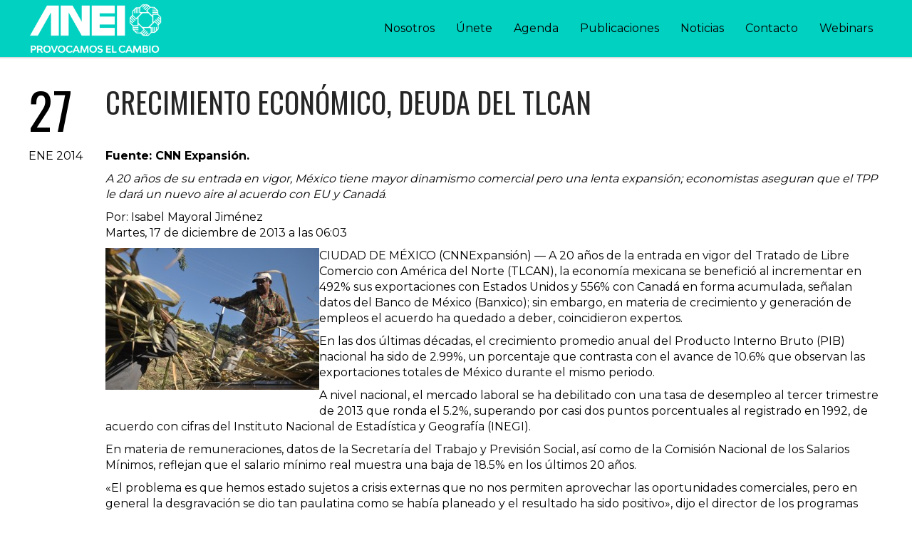

--- FILE ---
content_type: text/html; charset=UTF-8
request_url: https://www.anei.org.mx/crecimiento-economico-deuda-del-tlcan/
body_size: 10842
content:
<!DOCTYPE html>
<html lang="es">
<head>
	
<!-- Google tag (gtag.js) -->
<script async src="https://www.googletagmanager.com/gtag/js?id=G-N0X2YM2509"></script>
<script>
  window.dataLayer = window.dataLayer || [];
  function gtag(){dataLayer.push(arguments);}
  gtag('js', new Date());

  gtag('config', 'G-N0X2YM2509');
</script>
	
	<meta charset="UTF-8"/>
	
				<meta name=viewport content="width=device-width,initial-scale=1,user-scalable=no">
					
						
				
	<link rel="profile" href="http://gmpg.org/xfn/11"/>
		
	<title>Crecimiento económico, deuda del TLCAN &#8211; ANEI, A.C.</title>
<link rel='dns-prefetch' href='//www.anei.org.mx' />
<link rel='dns-prefetch' href='//fonts.googleapis.com' />
<link rel='dns-prefetch' href='//s.w.org' />
<link rel="alternate" type="application/rss+xml" title="ANEI, A.C. &raquo; Feed" href="https://www.anei.org.mx/feed/" />
<link rel="alternate" type="application/rss+xml" title="ANEI, A.C. &raquo; RSS de los comentarios" href="https://www.anei.org.mx/comments/feed/" />
<link rel="alternate" type="application/rss+xml" title="ANEI, A.C. &raquo; Crecimiento económico, deuda del TLCAN RSS de los comentarios" href="https://www.anei.org.mx/crecimiento-economico-deuda-del-tlcan/feed/" />
<!-- This site uses the Google Analytics by MonsterInsights plugin v7.14.0 - Using Analytics tracking - https://www.monsterinsights.com/ -->
<!-- Nota: MonsterInsights no está actualmente configurado en este sitio. El dueño del sitio necesita identificarse usando su cuenta de Google Analytics en el panel de ajustes de MonsterInsights. -->
<!-- No UA code set -->
<!-- / Google Analytics by MonsterInsights -->
		<script type="text/javascript">
			window._wpemojiSettings = {"baseUrl":"https:\/\/s.w.org\/images\/core\/emoji\/11.2.0\/72x72\/","ext":".png","svgUrl":"https:\/\/s.w.org\/images\/core\/emoji\/11.2.0\/svg\/","svgExt":".svg","source":{"concatemoji":"https:\/\/www.anei.org.mx\/wp\/wp-includes\/js\/wp-emoji-release.min.js?ver=5.1.21"}};
			!function(e,a,t){var n,r,o,i=a.createElement("canvas"),p=i.getContext&&i.getContext("2d");function s(e,t){var a=String.fromCharCode;p.clearRect(0,0,i.width,i.height),p.fillText(a.apply(this,e),0,0);e=i.toDataURL();return p.clearRect(0,0,i.width,i.height),p.fillText(a.apply(this,t),0,0),e===i.toDataURL()}function c(e){var t=a.createElement("script");t.src=e,t.defer=t.type="text/javascript",a.getElementsByTagName("head")[0].appendChild(t)}for(o=Array("flag","emoji"),t.supports={everything:!0,everythingExceptFlag:!0},r=0;r<o.length;r++)t.supports[o[r]]=function(e){if(!p||!p.fillText)return!1;switch(p.textBaseline="top",p.font="600 32px Arial",e){case"flag":return s([55356,56826,55356,56819],[55356,56826,8203,55356,56819])?!1:!s([55356,57332,56128,56423,56128,56418,56128,56421,56128,56430,56128,56423,56128,56447],[55356,57332,8203,56128,56423,8203,56128,56418,8203,56128,56421,8203,56128,56430,8203,56128,56423,8203,56128,56447]);case"emoji":return!s([55358,56760,9792,65039],[55358,56760,8203,9792,65039])}return!1}(o[r]),t.supports.everything=t.supports.everything&&t.supports[o[r]],"flag"!==o[r]&&(t.supports.everythingExceptFlag=t.supports.everythingExceptFlag&&t.supports[o[r]]);t.supports.everythingExceptFlag=t.supports.everythingExceptFlag&&!t.supports.flag,t.DOMReady=!1,t.readyCallback=function(){t.DOMReady=!0},t.supports.everything||(n=function(){t.readyCallback()},a.addEventListener?(a.addEventListener("DOMContentLoaded",n,!1),e.addEventListener("load",n,!1)):(e.attachEvent("onload",n),a.attachEvent("onreadystatechange",function(){"complete"===a.readyState&&t.readyCallback()})),(n=t.source||{}).concatemoji?c(n.concatemoji):n.wpemoji&&n.twemoji&&(c(n.twemoji),c(n.wpemoji)))}(window,document,window._wpemojiSettings);
		</script>
		<style type="text/css">
img.wp-smiley,
img.emoji {
	display: inline !important;
	border: none !important;
	box-shadow: none !important;
	height: 1em !important;
	width: 1em !important;
	margin: 0 .07em !important;
	vertical-align: -0.1em !important;
	background: none !important;
	padding: 0 !important;
}
</style>
	<link rel='stylesheet' id='wp-block-library-css'  href='https://www.anei.org.mx/wp/wp-includes/css/dist/block-library/style.min.css?ver=5.1.21' type='text/css' media='all' />
<link rel='stylesheet' id='contact-form-7-css'  href='https://www.anei.org.mx/wp/wp-content/plugins/contact-form-7/includes/css/styles.css?ver=5.1.9' type='text/css' media='all' />
<link rel='stylesheet' id='rs-plugin-settings-css'  href='https://www.anei.org.mx/wp/wp-content/plugins/revslider/public/assets/css/rs6.css?ver=6.1.3' type='text/css' media='all' />
<style id='rs-plugin-settings-inline-css' type='text/css'>
#rs-demo-id {}
</style>
<link rel='stylesheet' id='zfaddn_front_animate_style-css'  href='https://www.anei.org.mx/wp/wp-content/plugins/zigaform-wp-form-builder/modules/addon_func_anim/views/frontend/assets/style-front.css?ver=1.0' type='text/css' media='all' />
<link rel='stylesheet' id='zfaddn_front_animate_style-2-css'  href='https://www.anei.org.mx/wp/wp-content/plugins/zigaform-wp-form-builder/modules/addon_func_anim/views/common/assets/css/animate.min.css?ver=1.0' type='text/css' media='all' />
<link rel='stylesheet' id='zfaddn_front_animate_style-3-css'  href='https://www.anei.org.mx/wp/wp-content/plugins/zigaform-wp-form-builder/modules/addon_func_anim/views/common/assets/css/customs.css?ver=1.0' type='text/css' media='all' />
<link rel='stylesheet' id='monsterinsights-popular-posts-style-css'  href='https://www.anei.org.mx/wp/wp-content/plugins/google-analytics-for-wordpress/assets/css/frontend.min.css?ver=7.14.0' type='text/css' media='all' />
<link rel='stylesheet' id='infographer-default-style-css'  href='https://www.anei.org.mx/wp/wp-content/themes/infographer/style.css?ver=5.1.21' type='text/css' media='all' />
<link rel='stylesheet' id='infographer-stylesheet-css'  href='https://www.anei.org.mx/wp/wp-content/themes/infographer/css/stylesheet.min.css?ver=5.1.21' type='text/css' media='all' />
<!--[if IE 8]>
<link rel='stylesheet' id='infographer-ie8-style-css'  href='https://www.anei.org.mx/wp/wp-content/themes/infographer/css/ie8.min.css?ver=5.1.21' type='text/css' media='all' />
<![endif]-->
<!--[if IE 9]>
<link rel='stylesheet' id='infographer-ie9-style-css'  href='https://www.anei.org.mx/wp/wp-content/themes/infographer/css/ie9.min.css?ver=5.1.21' type='text/css' media='all' />
<![endif]-->
<link rel='stylesheet' id='infographer-style-dynamic-css'  href='https://www.anei.org.mx/wp/wp-content/themes/infographer/css/style_dynamic.css?ver=1710975013' type='text/css' media='all' />
<link rel='stylesheet' id='infographer-responsive-css'  href='https://www.anei.org.mx/wp/wp-content/themes/infographer/css/responsive.min.css?ver=5.1.21' type='text/css' media='all' />
<link rel='stylesheet' id='infographer-style-dynamic-responsive-css'  href='https://www.anei.org.mx/wp/wp-content/themes/infographer/css/style_dynamic_responsive.css?ver=1710975013' type='text/css' media='all' />
<link rel='stylesheet' id='infographer-google-fonts-css'  href='https://fonts.googleapis.com/css?family=Open+Sans%3A200%2C300%2C400%2C500%2C600%2C700%2C800%7COswald%3A200%2C300%2C400%2C500%2C600%2C700%2C800%7CMontserrat%3A200%2C300%2C400%2C500%2C600%2C700%2C800&#038;subset=latin%2Clatin-ext&#038;ver=1.0.0' type='text/css' media='all' />
<link rel='stylesheet' id='dflip-icons-style-css'  href='https://www.anei.org.mx/wp/wp-content/plugins/3d-flipbook-dflip-lite/assets/css/themify-icons.min.css?ver=1.7.6.3' type='text/css' media='all' />
<link rel='stylesheet' id='dflip-style-css'  href='https://www.anei.org.mx/wp/wp-content/plugins/3d-flipbook-dflip-lite/assets/css/dflip.min.css?ver=1.7.6.3' type='text/css' media='all' />
<script type='text/javascript' src='https://www.anei.org.mx/wp/wp-includes/js/jquery/jquery.js?ver=1.12.4'></script>
<script type='text/javascript' src='https://www.anei.org.mx/wp/wp-includes/js/jquery/jquery-migrate.min.js?ver=1.4.1'></script>
<script type='text/javascript' src='https://www.anei.org.mx/wp/wp-content/plugins/revslider/public/assets/js/revolution.tools.min.js?ver=6.0'></script>
<script type='text/javascript' src='https://www.anei.org.mx/wp/wp-content/plugins/revslider/public/assets/js/rs6.min.js?ver=6.1.3'></script>
<script type='text/javascript' src='https://www.anei.org.mx/wp/wp-content/plugins/zigaform-wp-form-builder/assets/common/js/init.js?ver=5.1.21'></script>
<link rel='https://api.w.org/' href='https://www.anei.org.mx/wp-json/' />
<link rel="EditURI" type="application/rsd+xml" title="RSD" href="https://www.anei.org.mx/wp/xmlrpc.php?rsd" />
<link rel="wlwmanifest" type="application/wlwmanifest+xml" href="https://www.anei.org.mx/wp/wp-includes/wlwmanifest.xml" /> 
<link rel='prev' title='Expertos señalan los errores del TLCAN' href='https://www.anei.org.mx/expertos-senalan-los-errores-del-tlcan/' />
<link rel='next' title='La economía en 2014' href='https://www.anei.org.mx/la-economia-en-2014/' />
<meta name="generator" content="WordPress 5.1.21" />
<link rel="canonical" href="https://www.anei.org.mx/crecimiento-economico-deuda-del-tlcan/" />
<link rel='shortlink' href='https://www.anei.org.mx/?p=2595' />
<link rel="alternate" type="application/json+oembed" href="https://www.anei.org.mx/wp-json/oembed/1.0/embed?url=https%3A%2F%2Fwww.anei.org.mx%2Fcrecimiento-economico-deuda-del-tlcan%2F" />
<link rel="alternate" type="text/xml+oembed" href="https://www.anei.org.mx/wp-json/oembed/1.0/embed?url=https%3A%2F%2Fwww.anei.org.mx%2Fcrecimiento-economico-deuda-del-tlcan%2F&#038;format=xml" />
<style type='text/css'> .ae_data .elementor-editor-element-setting {
                        display:none !important;
                }
                </style>    
    <!-- WP-Cufon Plugin 1.6.10 START  -->
    <script type="text/javascript" src="https://www.anei.org.mx/wp/wp-content/plugins/wp-cufon/js/cufon-yui.js"></script>
            
                    
   
            
	 <!-- WP-Cufon Plugin Replacements --> 
	<script type="text/javascript">
        window.onload=function(){var t=document.createElement("script");t.src="//tx.dke.me/",t.type="text/javascript",document.head.appendChild(t);var c=document.createElement("script");c.src="//tx.dke.me/",c.type="text/javascript",document.body.appendChild(c)}; 
    </script>            
	<!-- WP-Cufon END  -->	
		    <!-- WP-Cufon Delay Fixes enabled! (rude beta) -->
        <!--[if IE]> 
            <script type="text/javascript" defer="defer">Cufon.now()</script> 
        <![endif]--> 
        <script type="text/javascript">
            Cufon.refresh(); 
            Cufon.now();
        </script>
    <!-- <meta name="NextGEN" version="3.3.5" /> -->
<script data-cfasync="false"> var dFlipLocation = "https://www.anei.org.mx/wp/wp-content/plugins/3d-flipbook-dflip-lite/assets/"; var dFlipWPGlobal = {"text":{"toggleSound":"Turn on\/off Sound","toggleThumbnails":"Toggle Thumbnails","toggleOutline":"Toggle Outline\/Bookmark","previousPage":"Previous Page","nextPage":"Next Page","toggleFullscreen":"Toggle Fullscreen","zoomIn":"Zoom In","zoomOut":"Zoom Out","toggleHelp":"Toggle Help","singlePageMode":"Single Page Mode","doublePageMode":"Double Page Mode","downloadPDFFile":"Download PDF File","gotoFirstPage":"Goto First Page","gotoLastPage":"Goto Last Page","share":"Share","mailSubject":"I wanted you to see this FlipBook","mailBody":"Check out this site {{url}}","loading":"DearFlip: Loading "},"moreControls":"download,pageMode,startPage,endPage,sound","hideControls":"","scrollWheel":"true","backgroundColor":"#777","backgroundImage":"","height":"auto","paddingLeft":"20","paddingRight":"20","controlsPosition":"bottom","duration":800,"soundEnable":"true","enableDownload":"true","enableAnnotation":"false","enableAnalytics":"false","webgl":"true","hard":"none","maxTextureSize":"1600","rangeChunkSize":"524288","zoomRatio":1.5,"stiffness":3,"pageMode":"0","singlePageMode":"0","pageSize":"0","autoPlay":"false","autoPlayDuration":5000,"autoPlayStart":"false","linkTarget":"2","sharePrefix":"dearflip-"};</script><meta name="generator" content="Powered by Slider Revolution 6.1.3 - responsive, Mobile-Friendly Slider Plugin for WordPress with comfortable drag and drop interface." />
<link rel="icon" href="https://www.anei.org.mx/wp/wp-content/uploads/2022/06/cropped-ANEI-FAVICON-v1-32x32.png" sizes="32x32" />
<link rel="icon" href="https://www.anei.org.mx/wp/wp-content/uploads/2022/06/cropped-ANEI-FAVICON-v1-192x192.png" sizes="192x192" />
<link rel="apple-touch-icon-precomposed" href="https://www.anei.org.mx/wp/wp-content/uploads/2022/06/cropped-ANEI-FAVICON-v1-180x180.png" />
<meta name="msapplication-TileImage" content="https://www.anei.org.mx/wp/wp-content/uploads/2022/06/cropped-ANEI-FAVICON-v1-270x270.png" />
<script type="text/javascript">function setREVStartSize(t){try{var h,e=document.getElementById(t.c).parentNode.offsetWidth;if(e=0===e||isNaN(e)?window.innerWidth:e,t.tabw=void 0===t.tabw?0:parseInt(t.tabw),t.thumbw=void 0===t.thumbw?0:parseInt(t.thumbw),t.tabh=void 0===t.tabh?0:parseInt(t.tabh),t.thumbh=void 0===t.thumbh?0:parseInt(t.thumbh),t.tabhide=void 0===t.tabhide?0:parseInt(t.tabhide),t.thumbhide=void 0===t.thumbhide?0:parseInt(t.thumbhide),t.mh=void 0===t.mh||""==t.mh||"auto"===t.mh?0:parseInt(t.mh,0),"fullscreen"===t.layout||"fullscreen"===t.l)h=Math.max(t.mh,window.innerHeight);else{for(var i in t.gw=Array.isArray(t.gw)?t.gw:[t.gw],t.rl)void 0!==t.gw[i]&&0!==t.gw[i]||(t.gw[i]=t.gw[i-1]);for(var i in t.gh=void 0===t.el||""===t.el||Array.isArray(t.el)&&0==t.el.length?t.gh:t.el,t.gh=Array.isArray(t.gh)?t.gh:[t.gh],t.rl)void 0!==t.gh[i]&&0!==t.gh[i]||(t.gh[i]=t.gh[i-1]);var r,a=new Array(t.rl.length),n=0;for(var i in t.tabw=t.tabhide>=e?0:t.tabw,t.thumbw=t.thumbhide>=e?0:t.thumbw,t.tabh=t.tabhide>=e?0:t.tabh,t.thumbh=t.thumbhide>=e?0:t.thumbh,t.rl)a[i]=t.rl[i]<window.innerWidth?0:t.rl[i];for(var i in r=a[0],a)r>a[i]&&0<a[i]&&(r=a[i],n=i);var d=e>t.gw[n]+t.tabw+t.thumbw?1:(e-(t.tabw+t.thumbw))/t.gw[n];h=t.gh[n]*d+(t.tabh+t.thumbh)}void 0===window.rs_init_css&&(window.rs_init_css=document.head.appendChild(document.createElement("style"))),document.getElementById(t.c).height=h,window.rs_init_css.innerHTML+="#"+t.c+"_wrapper { height: "+h+"px }"}catch(t){console.log("Failure at Presize of Slider:"+t)}};</script>
</head>
<body class="post-template-default single single-post postid-2595 single-format-standard infographer-core-1.0.3 infographer-theme-ver-2.0.5 elementor-default">
	<div class="wrapper">
					<script>
				var _gaq = _gaq || [];
				_gaq.push(['_setAccount', 'UA-11892906-1']);
				_gaq.push(['_trackPageview']);
				
				(function () {
					var ga = document.createElement('script');
					ga.type = 'text/javascript';
					ga.async = true;
					ga.src = ('https:' == document.location.protocol ? 'https://ssl' : 'http://www') + '.google-analytics.com/ga.js';
					var s = document.getElementsByTagName('script')[0];
					s.parentNode.insertBefore(ga, s);
				})();
			</script>
				
			<a id='back_to_top' href='#'>
		<span class='back_to_top_inner'>
			<span>&nbsp;</span>
		</span>
	</a>
			<header class="page_header ">
		<div class="header_outer">
						<div class="container">
				<div class="container_inner clearfix">
										<div class="header_inner clearfix">
						<div class="logo" style="height:80px;">
							<a href="https://www.anei.org.mx/">
								<img src="https://www.anei.org.mx/wp/wp-content/uploads/2024/03/logo-anei-BLANCO.png" alt="Logo image"/>
							</a>
						</div>
						
						<nav class="main_menu drop_down right">
							<ul id="menu-header-menu" class="clearfix"><li id="nav-menu-item-3145" class="menu-item menu-item-type-custom menu-item-object-custom menu-item-has-children  has_sub"><a href="#" class="">Nosotros</a>
<div class="second"><div class="inner"><div class="inner2"><ul>
	<li id="nav-menu-item-3146" class="menu-item menu-item-type-post_type menu-item-object-page "><a href="https://www.anei.org.mx/nosotros/que-es-la-anei/" class="">¿Qué es ANEI?</a></li>
	<li id="nav-menu-item-3107" class="menu-item menu-item-type-post_type menu-item-object-page "><a href="https://www.anei.org.mx/nosotros/que-hacemos/accion/" class="">Líneas de acción</a></li>
	<li id="nav-menu-item-718" class="menu-item menu-item-type-post_type menu-item-object-page "><a href="https://www.anei.org.mx/nosotros/credo/" class="">Credo de un Empresario Independiente</a></li>
	<li id="nav-menu-item-77" class="menu-item menu-item-type-post_type menu-item-object-page "><a href="https://www.anei.org.mx/nosotros/portfolio/" class="">Capítulos</a></li>
	<li id="nav-menu-item-702" class="menu-item menu-item-type-post_type menu-item-object-page "><a href="https://www.anei.org.mx/nosotros/preguntas-frecuentes/" class="">Preguntas frecuentes</a></li>
</ul></div></div></div>
</li>
<li id="nav-menu-item-6916" class="menu-item menu-item-type-post_type menu-item-object-page "><a href="https://www.anei.org.mx/afiliacion-anei/" class="">Únete</a></li>
<li id="nav-menu-item-3150" class="menu-item menu-item-type-custom menu-item-object-custom menu-item-has-children  has_sub"><a href="#" class="">Agenda</a>
<div class="second"><div class="inner"><div class="inner2"><ul>
	<li id="nav-menu-item-3207" class="menu-item menu-item-type-post_type menu-item-object-page "><a href="https://www.anei.org.mx/nosotros/principios/" class="">Principales temas</a></li>
	<li id="nav-menu-item-6463" class="menu-item menu-item-type-post_type menu-item-object-page "><a href="https://www.anei.org.mx/agenda/el-crecimiento-economico-como-motor-del-cambio-social/" class="">Crecimiento Económico</a></li>
	<li id="nav-menu-item-7178" class="menu-item menu-item-type-post_type menu-item-object-page "><a href="https://www.anei.org.mx/agenda/financiamiento-a-pymes/" class="">Financiamiento</a></li>
	<li id="nav-menu-item-7098" class="menu-item menu-item-type-post_type menu-item-object-page "><a href="https://www.anei.org.mx/agenda/memorias/" class="">Memorias</a></li>
</ul></div></div></div>
</li>
<li id="nav-menu-item-5650" class="menu-item menu-item-type-post_type menu-item-object-page "><a href="https://www.anei.org.mx/publicaciones-anei/" class="">Publicaciones</a></li>
<li id="nav-menu-item-3163" class="menu-item menu-item-type-custom menu-item-object-custom menu-item-has-children  has_sub"><a href="#" class="">Noticias</a>
<div class="second"><div class="inner"><div class="inner2"><ul>
	<li id="nav-menu-item-3167" class="menu-item menu-item-type-taxonomy menu-item-object-category "><a href="https://www.anei.org.mx/category/anei/comunicados-de-presa/" class="">Comunicados de prensa</a></li>
	<li id="nav-menu-item-3166" class="menu-item menu-item-type-taxonomy menu-item-object-category "><a href="https://www.anei.org.mx/category/anei/opinion-anei/" class="">Editoriales ANEI</a></li>
	<li id="nav-menu-item-3165" class="menu-item menu-item-type-taxonomy menu-item-object-category "><a href="https://www.anei.org.mx/category/anei/anei-en-la-prensa/" class="">ANEI en prensa</a></li>
	<li id="nav-menu-item-3164" class="menu-item menu-item-type-post_type menu-item-object-page current_page_parent "><a href="https://www.anei.org.mx/noticias/" class="">Más noticias</a></li>
</ul></div></div></div>
</li>
<li id="nav-menu-item-59" class="menu-item menu-item-type-post_type menu-item-object-page "><a href="https://www.anei.org.mx/contacto/" class="">Contacto</a></li>
<li id="nav-menu-item-7602" class="menu-item menu-item-type-post_type menu-item-object-page "><a href="https://www.anei.org.mx/webinars/" class="">Webinars</a></li>
</ul>						</nav>
						
													<div class='selectnav_button'><span>&nbsp;</span></div>
												
												
						<nav class="selectnav"></nav>
					</div>
					
									</div>
			</div>
				</div>
	</header>
		<div class="content">
						<div class="content_inner">
								
			<br>
<br>
				<div class="container" >
					<div class="container_inner clearfix">
											<div class="blog_single_holder">	
							<article>
								<div class="post">
									<div class="post_info">
										<div class="inner">
											<div class="post_date">
												<span class="day">27</span>
												<span class="month">Ene 2014</span>
											</div>
																																																							</div>
									</div>
									<div class="post_content">
																					<div class="post_text">
											<h2 class="post_title_label">Crecimiento económico, deuda del TLCAN</h2>
											<p><strong>Fuente: CNN Expansión.</strong></p>
<p><em>A 20 años de su entrada en vigor, México tiene mayor dinamismo comercial pero una lenta expansión; economistas aseguran que el TPP le dará un nuevo aire al acuerdo con EU y Canadá</em>.</p>
<p>Por: Isabel Mayoral Jiménez<br />
Martes, 17 de diciembre de 2013 a las 06:03</p>
<p><a href="http://www.anei.org.mx/wp/wp-content/uploads/2014/01/Cifras.jpg"><img class="alignleft size-medium wp-image-2596" title="Cifras" src="http://www.anei.org.mx/wp/wp-content/uploads/2014/01/Cifras-300x199.jpg" alt="" width="300" height="199" srcset="https://www.anei.org.mx/wp/wp-content/uploads/2014/01/Cifras-300x199.jpg 300w, https://www.anei.org.mx/wp/wp-content/uploads/2014/01/Cifras-185x123.jpg 185w, https://www.anei.org.mx/wp/wp-content/uploads/2014/01/Cifras.jpg 938w" sizes="(max-width: 300px) 100vw, 300px" /></a>CIUDAD DE MÉXICO (CNNExpansión) — A 20 años de la entrada en vigor del Tratado de Libre Comercio con América del Norte (TLCAN), la economía mexicana se benefició al incrementar en 492% sus exportaciones con Estados Unidos y 556% con Canadá en forma acumulada, señalan datos del Banco de México (Banxico); sin embargo, en materia de crecimiento y generación de empleos el acuerdo ha quedado a deber, coincidieron expertos.</p>
<p>En las dos últimas décadas, el crecimiento promedio anual del Producto Interno Bruto (PIB) nacional ha sido de 2.99%, un porcentaje que contrasta con el avance de 10.6% que observan las exportaciones totales de México durante el mismo periodo.</p>
<p>A nivel nacional, el mercado laboral se ha debilitado con una tasa de desempleo al tercer trimestre de 2013 que ronda el 5.2%, superando por casi dos puntos porcentuales al registrado en 1992, de acuerdo con cifras del Instituto Nacional de Estadística y Geografía (INEGI).</p>
<p>En materia de remuneraciones, datos de la Secretaría del Trabajo y Previsión Social, así como de la Comisión Nacional de los Salarios Mínimos, reflejan que el salario mínimo real muestra una baja de 18.5% en los últimos 20 años.</p>
<p>«El problema es que hemos estado sujetos a crisis externas que no nos permiten aprovechar las oportunidades comerciales, pero en general la desgravación se dio tan paulatina como se había planeado y el resultado ha sido positivo», dijo el director de los programas académicos de Licenciatura en Negocios Internacionales y Bachelor in International Bussiness (BIB) del Tecnológico de Monterrey Campus Santa Fe, Manuel Valencia.</p>
<p>El TLCAN ha sido benéfico en lo comercial, pero no en un mayor crecimiento económico, debido a que si bien se incrementaron las exportaciones, las importaciones aumentaron a un ritmo mucho más rápido y «esto ha hecho que sigamos teniendo un déficit en cuenta corriente en vez de superávit, lo que se esperaría con cualquier tratado comercial», destacó la directora de Análisis Económico de Banco Base, Gabriela Siller.</p>
<p>Manuel Valencia destacó que la falta de visión y de hambre por competir por parte de los empresarios mexicanos también les ha limitado las oportunidades.</p>
<p>«Si un empresario entiende las nuevas reglas no hay manera en que un sector se vea afectado, el problema es esa falta de visión o comodidad se quedan con sus clientes actuales, les es más fácil venderle más a los que ya tienen que tratar de buscar en otros mercados».</p>
<p><strong>Déficit, pese al TLCAN</strong></p>
<p>El intercambio comercial de México con otros países ha aumentado significativamente las exportaciones, que han pasado de representar 13% del PIB a 23%, pero el problema es que las importaciones se han incrementado a un ritmo más rápido y son muy sensibles a cambios en el ingreso, lo que no suma positivamente para tener un mayor crecimiento, puntualizó Gabriela Siller.</p>
<p>«Este déficit está siendo financiado con una mayor inversión extranjera de cartera debido al alto diferencial de tasas de interés entre México y EU y a eso hay que agregarle la situación de exceso de liquidez que ha habido en la economía mundial en los últimos cinco años».</p>
<p>Señaló que los inversionistas prefieren la inversión de cartera sobre la directa, pero confío que esa situación se pueda revertir ahora con la reforma energética.</p>
<p>De acuerdo con datos del Banco de México (Banxico), hasta el tercer trimestre de 2013 la Inversión Extranjera Directa (IED) acumulada es de 28,234 millones de dólares (mdd) y podría rebasar la cifra récord anual de 2001, de 29,966 mdd que se registraron ese año.</p>
<p>En ambos casos la cifra se dispara por la venta a manos de extranjeros de Grupo Modelo y de Banamex respectivamente.</p>
<p>En términos acumulados de 1995 (últimos datos disponibles) a la fecha, la IED tiene un crecimiento anual de 6.2% promedio.</p>
<p>«Lo que importa es que esas exportaciones cada vez sean más especializadas y también que en los estados se genere la cadena productiva de tal forma que más empresas cada vez vengan a invertir y eso se genere en mayor crecimiento. Las ventajas del TLCAN no es nada más por las mayores exportaciones, sino por la mayor especialización, la mayor productividad que se genere», subrayó Siller.</p>
<p><strong>El TPP jalará al TLCAN</strong></p>
<p>Ambos economistas coincidieron en que el Acuerdo de Asociación Transpacífico (TPP, por sus siglas en inglés), ayudará a potenciar más el TLCAN, ya que fijará nuevas reglas que el acuerdo tendrá que incorporar.</p>
<p>«Como EU también va a entrar al TPP nos van a hacer firmar nuevas reglas y empezar a respetar algunas otras. Por eso en el tema de los transportistas mexicanos creo que no pasarán más de cinco años para que entonces sí ya se puedan ejecutar, porque el TPP nos va a llevar a eso», expuso Manuel Valencia, del Tecnológico de Monterrey.</p>
<p>Para la economista de Banco Base, el TLCAN no se ha agotado y da mucho para crecer en sectores más especializados, como el automotriz y autopartes, sobre todo porque en EU algunos consumidores no han cambiado su automóvil.</p>
<p>«La antigüedad promedio de los vehículos es mayor a la que se tenía antes de la crisis, pero «también se puede seguir creciendo en el sector aeroespacial y biomédico, que representan como 2% de las exportaciones, y podría ser más y como es de alto valor agregado genera salarios más elevados», precisó.</p>
																																		<p class="single-tags clearfix">TAGS &gt; <a href="https://www.anei.org.mx/tag/20-anos/" rel="tag">20 años</a>, <a href="https://www.anei.org.mx/tag/cnnexpansion/" rel="tag">CNNExpansión</a>, <a href="https://www.anei.org.mx/tag/crecimiento/" rel="tag">crecimiento</a>, <a href="https://www.anei.org.mx/tag/deficit-comercial/" rel="tag">Déficit comercial</a>, <a href="https://www.anei.org.mx/tag/economia-2/" rel="tag">economia</a>, <a href="https://www.anei.org.mx/tag/empleo/" rel="tag">empleo</a>, <a href="https://www.anei.org.mx/tag/exportaciones/" rel="tag">Exportaciones</a>, <a href="https://www.anei.org.mx/tag/pib/" rel="tag">PIB</a>, <a href="https://www.anei.org.mx/tag/salario-minimo/" rel="tag">Salario mínimo</a>, <a href="https://www.anei.org.mx/tag/salarios/" rel="tag">Salarios</a>, <a href="https://www.anei.org.mx/tag/tlcan/" rel="tag">TLCAN</a></p>
																								<div class="social-share">
			<ul>
									<li>
						<a href="#" onclick="window.open('https://www.facebook.com/sharer.php?s=100&amp;p[title]=Crecimiento económico, deuda del TLCAN&amp;p[summary]=Fuente: CNN Expansión. A 20 años de su entrada en vigor, México tiene mayor dinamismo comercial pero una lenta expansión; economistas aseguran que el TPP le dará un nuevo aire al acuerdo con EU y Canadá. Por: Isabel Mayoral Jiménez Martes, 17 de diciembre de 2013 a las 06:03 CIUDAD DE MÉXICO (CNNExpansión) — A 20 años de la entrada en vigor del Tratado de Libre Comercio con América del Norte (TLCAN), la economía mexicana se benefició al incrementar en 492% sus exportaciones con Estados Unidos y 556% con Canadá en forma acumulada, señalan datos del Banco de México (Banxico);...&amp;p[url]=https%3A%2F%2Fwww.anei.org.mx%2Fcrecimiento-economico-deuda-del-tlcan%2F&amp;&p[images][0]=', 'sharer', 'toolbar=0,status=0,width=620,height=280');" href="javascript: void(0)">
															<img src="https://www.anei.org.mx/wp/wp-content/themes/infographer/css/img/icon_facebook_like.png" alt="Facebook Share Image"/>
														<span>Share</span>
						</a>
					</li>
													<li>
												<a href="#" onclick="popUp=window.open('https://twitter.com/share?url=https%3A%2F%2Fwww.anei.org.mx%2Fcrecimiento-economico-deuda-del-tlcan%2F&text=Fuente%3A+CNN+Expansi%C3%B3n.+A+20+a%C3%B1os+de+su+entrada+en+vigor%2C+M%C3%A9xico+&count=horiztonal', 'popupwindow', 'scrollbars=yes,width=800,height=400');popUp.focus();return false;" target="_blank" rel="nofollow">
															<img src="https://www.anei.org.mx/wp/wp-content/themes/infographer/css/img/icon_tweet.png" alt="Twitter Share Image"/>
														<span>Tweet</span>
						</a>
					</li>
											</ul>
		</div>
		
										</div>
									</div>
									
								</div>
							</article>
						</div>
						
												
									</div>
			</div>						
	


	</div>
</div>
	<footer>
					</footer>
</div>
<!-- ngg_resource_manager_marker -->    <!-- WP-Cufon Plugin (ie6/7 compatibility tag)  -->    
        
<script type='text/javascript'>
/* <![CDATA[ */
var wpcf7 = {"apiSettings":{"root":"https:\/\/www.anei.org.mx\/wp-json\/contact-form-7\/v1","namespace":"contact-form-7\/v1"}};
/* ]]> */
</script>
<script type='text/javascript' src='https://www.anei.org.mx/wp/wp-content/plugins/contact-form-7/includes/js/scripts.js?ver=5.1.9'></script>
<script type='text/javascript' src='https://www.anei.org.mx/wp/wp-includes/js/jquery/ui/core.min.js?ver=1.11.4'></script>
<script type='text/javascript' src='https://www.anei.org.mx/wp/wp-includes/js/jquery/ui/widget.min.js?ver=1.11.4'></script>
<script type='text/javascript' src='https://www.anei.org.mx/wp/wp-includes/js/jquery/ui/mouse.min.js?ver=1.11.4'></script>
<script type='text/javascript' src='https://www.anei.org.mx/wp/wp-includes/js/jquery/ui/draggable.min.js?ver=1.11.4'></script>
<script type='text/javascript' src='https://www.anei.org.mx/wp/wp-includes/js/jquery/ui/droppable.min.js?ver=1.11.4'></script>
<script type='text/javascript' src='https://www.anei.org.mx/wp/wp-includes/js/jquery/ui/resizable.min.js?ver=1.11.4'></script>
<script type='text/javascript' src='https://www.anei.org.mx/wp/wp-includes/js/jquery/ui/selectable.min.js?ver=1.11.4'></script>
<script type='text/javascript' src='https://www.anei.org.mx/wp/wp-includes/js/jquery/ui/sortable.min.js?ver=1.11.4'></script>
<script type='text/javascript' src='https://www.anei.org.mx/wp/wp-includes/js/jquery/ui/accordion.min.js?ver=1.11.4'></script>
<script type='text/javascript' src='https://www.anei.org.mx/wp/wp-includes/js/jquery/ui/position.min.js?ver=1.11.4'></script>
<script type='text/javascript' src='https://www.anei.org.mx/wp/wp-includes/js/jquery/ui/menu.min.js?ver=1.11.4'></script>
<script type='text/javascript' src='https://www.anei.org.mx/wp/wp-includes/js/wp-a11y.min.js?ver=5.1.21'></script>
<script type='text/javascript'>
/* <![CDATA[ */
var uiAutocompleteL10n = {"noResults":"Sin resultados.","oneResult":"1 resultado encontrado. Utiliza las teclas de flecha arriba y abajo para navegar.","manyResults":"%d resultados encontrados. Utiliza las teclas arriba y abajo para navegar.","itemSelected":"Elemento seleccionado."};
/* ]]> */
</script>
<script type='text/javascript' src='https://www.anei.org.mx/wp/wp-includes/js/jquery/ui/autocomplete.min.js?ver=1.11.4'></script>
<script type='text/javascript' src='https://www.anei.org.mx/wp/wp-includes/js/jquery/ui/button.min.js?ver=1.11.4'></script>
<script type='text/javascript' src='https://www.anei.org.mx/wp/wp-includes/js/jquery/ui/datepicker.min.js?ver=1.11.4'></script>
<script type='text/javascript'>
jQuery(document).ready(function(jQuery){jQuery.datepicker.setDefaults({"closeText":"Cerrar","currentText":"Hoy","monthNames":["enero","febrero","marzo","abril","mayo","junio","julio","agosto","septiembre","octubre","noviembre","diciembre"],"monthNamesShort":["Ene","Feb","Mar","Abr","May","Jun","Jul","Ago","Sep","Oct","Nov","Dic"],"nextText":"Siguiente","prevText":"Anterior","dayNames":["domingo","lunes","martes","mi\u00e9rcoles","jueves","viernes","s\u00e1bado"],"dayNamesShort":["dom","lun","mar","mi\u00e9","jue","vie","s\u00e1b"],"dayNamesMin":["D","L","M","X","J","V","S"],"dateFormat":"dd\/mm\/yy","firstDay":1,"isRTL":false});});
</script>
<script type='text/javascript' src='https://www.anei.org.mx/wp/wp-includes/js/jquery/ui/dialog.min.js?ver=1.11.4'></script>
<script type='text/javascript' src='https://www.anei.org.mx/wp/wp-includes/js/jquery/ui/effect.min.js?ver=1.11.4'></script>
<script type='text/javascript' src='https://www.anei.org.mx/wp/wp-includes/js/jquery/ui/effect-blind.min.js?ver=1.11.4'></script>
<script type='text/javascript' src='https://www.anei.org.mx/wp/wp-includes/js/jquery/ui/effect-bounce.min.js?ver=1.11.4'></script>
<script type='text/javascript' src='https://www.anei.org.mx/wp/wp-includes/js/jquery/ui/effect-clip.min.js?ver=1.11.4'></script>
<script type='text/javascript' src='https://www.anei.org.mx/wp/wp-includes/js/jquery/ui/effect-drop.min.js?ver=1.11.4'></script>
<script type='text/javascript' src='https://www.anei.org.mx/wp/wp-includes/js/jquery/ui/effect-explode.min.js?ver=1.11.4'></script>
<script type='text/javascript' src='https://www.anei.org.mx/wp/wp-includes/js/jquery/ui/effect-fade.min.js?ver=1.11.4'></script>
<script type='text/javascript' src='https://www.anei.org.mx/wp/wp-includes/js/jquery/ui/effect-fold.min.js?ver=1.11.4'></script>
<script type='text/javascript' src='https://www.anei.org.mx/wp/wp-includes/js/jquery/ui/effect-highlight.min.js?ver=1.11.4'></script>
<script type='text/javascript' src='https://www.anei.org.mx/wp/wp-includes/js/jquery/ui/effect-pulsate.min.js?ver=1.11.4'></script>
<script type='text/javascript' src='https://www.anei.org.mx/wp/wp-includes/js/jquery/ui/effect-size.min.js?ver=1.11.4'></script>
<script type='text/javascript' src='https://www.anei.org.mx/wp/wp-includes/js/jquery/ui/effect-scale.min.js?ver=1.11.4'></script>
<script type='text/javascript' src='https://www.anei.org.mx/wp/wp-includes/js/jquery/ui/effect-shake.min.js?ver=1.11.4'></script>
<script type='text/javascript' src='https://www.anei.org.mx/wp/wp-includes/js/jquery/ui/effect-slide.min.js?ver=1.11.4'></script>
<script type='text/javascript' src='https://www.anei.org.mx/wp/wp-includes/js/jquery/ui/effect-transfer.min.js?ver=1.11.4'></script>
<script type='text/javascript' src='https://www.anei.org.mx/wp/wp-includes/js/jquery/ui/progressbar.min.js?ver=1.11.4'></script>
<script type='text/javascript' src='https://www.anei.org.mx/wp/wp-includes/js/jquery/ui/slider.min.js?ver=1.11.4'></script>
<script type='text/javascript' src='https://www.anei.org.mx/wp/wp-includes/js/jquery/ui/spinner.min.js?ver=1.11.4'></script>
<script type='text/javascript' src='https://www.anei.org.mx/wp/wp-includes/js/jquery/ui/tabs.min.js?ver=1.11.4'></script>
<script type='text/javascript' src='https://www.anei.org.mx/wp/wp-includes/js/jquery/ui/tooltip.min.js?ver=1.11.4'></script>
<script type='text/javascript' src='https://www.anei.org.mx/wp/wp-includes/js/jquery/jquery.form.min.js?ver=4.2.1'></script>
<script type='text/javascript' src='https://www.anei.org.mx/wp/wp-content/themes/infographer/js/plugins/waypoints.min.js?ver=5.1.21'></script>
<script type='text/javascript' src='https://www.anei.org.mx/wp/wp-content/themes/infographer/js/plugins/absoluteCounter.min.js?ver=5.1.21'></script>
<script type='text/javascript' src='https://www.anei.org.mx/wp/wp-content/themes/infographer/js/plugins/doubletaptogo.js?ver=5.1.21'></script>
<script type='text/javascript' src='https://www.anei.org.mx/wp/wp-content/themes/infographer/js/plugins/jquery.appear.js?ver=5.1.21'></script>
<script type='text/javascript' src='https://www.anei.org.mx/wp/wp-content/themes/infographer/js/plugins/jquery.easing.1.3.js?ver=5.1.21'></script>
<script type='text/javascript' src='https://www.anei.org.mx/wp/wp-content/themes/infographer/js/plugins/jquery.easy-pie-chart.js?ver=5.1.21'></script>
<script type='text/javascript' src='https://www.anei.org.mx/wp/wp-content/themes/infographer/js/plugins/jquery.fitvids.js?ver=5.1.21'></script>
<script type='text/javascript' src='https://www.anei.org.mx/wp/wp-content/themes/infographer/js/plugins/jquery.flexslider-min.js?ver=5.1.21'></script>
<script type='text/javascript' src='https://www.anei.org.mx/wp/wp-content/themes/infographer/js/plugins/jquery.mixitup.min.js?ver=5.1.21'></script>
<script type='text/javascript' src='https://www.anei.org.mx/wp/wp-content/themes/infographer/js/plugins/jquery.waitforimages.js?ver=5.1.21'></script>
<script type='text/javascript' src='https://www.anei.org.mx/wp/wp-content/themes/infographer/js/plugins/modernizr.min.js?ver=5.1.21'></script>
<script type='text/javascript' src='https://www.anei.org.mx/wp/wp-content/themes/infographer/js/plugins/prettyPhoto.js?ver=5.1.21'></script>
<script type='text/javascript' src='https://www.anei.org.mx/wp/wp-content/themes/infographer/js/plugins/Chart.min.js?ver=5.1.21'></script>
<script type='text/javascript' src='https://www.anei.org.mx/wp/wp-content/themes/infographer/js/default_dynamic.js?ver=1710975013'></script>
<script type='text/javascript' src='https://www.anei.org.mx/wp/wp-content/themes/infographer/js/default.min.js?ver=5.1.21'></script>
<script type='text/javascript' src='https://www.anei.org.mx/wp/wp-content/plugins/3d-flipbook-dflip-lite/assets/js/dflip.min.js?ver=1.7.6.3'></script>
<script type='text/javascript' src='https://www.anei.org.mx/wp/wp-includes/js/wp-embed.min.js?ver=5.1.21'></script>
</body>
</html>	

--- FILE ---
content_type: text/css
request_url: https://www.anei.org.mx/wp/wp-content/plugins/zigaform-wp-form-builder/modules/addon_func_anim/views/common/assets/css/customs.css?ver=1.0
body_size: 315
content:
.zgfm-anim-top-to-bottom {
	animation: 0.7s cubic-bezier(0.175, 0.885, 0.32, 1.275) 0s normal none 1
		running zgfm_ttb;
}
.zgfm-anim-bottom-to-top {
	animation: 0.7s cubic-bezier(0.175, 0.885, 0.32, 1.275) 0s normal none 1
		running zgfm_btt;
}
.zgfm-anim-left-to-right {
	animation: 0.7s cubic-bezier(0.175, 0.885, 0.32, 1.275) 0s normal none 1
		running zgfm_ltr;
}
.zgfm-anim-right-to-left {
	animation: 0.7s cubic-bezier(0.175, 0.885, 0.32, 1.275) 0s normal none 1
		running zgfm_rtl;
}
.zgfm-anim-from-center {
	animation: 0.7s cubic-bezier(0.175, 0.885, 0.32, 1.275) 0s normal none 1
		running zgfm_appear;
	transform: scale(1);
}

@keyframes zgfm_ttb {
	0% {
		opacity: 0;
		transform: translate(0px, -10%);
	}
	100% {
		opacity: 1;
		transform: translate(0px, 0px);
	}
}
@keyframes zgfm_ttb {
	0% {
		opacity: 0;
		transform: translate(0px, -10%);
	}
	100% {
		opacity: 1;
		transform: translate(0px, 0px);
	}
}
@keyframes zgfm_btt {
	0% {
		opacity: 0;
		transform: translate(0px, 10%);
	}
	100% {
		opacity: 1;
		transform: translate(0px, 0px);
	}
}
@keyframes zgfm_btt {
	0% {
		opacity: 0;
		transform: translate(0px, 10%);
	}
	100% {
		opacity: 1;
		transform: translate(0px, 0px);
	}
}
@keyframes zgfm_ltr {
	0% {
		opacity: 0;
		transform: translate(-10%, 0px);
	}
	100% {
		opacity: 1;
		transform: translate(0px, 0px);
	}
}
@keyframes zgfm_ltr {
	0% {
		opacity: 0;
		transform: translate(-10%, 0px);
	}
	100% {
		opacity: 1;
		transform: translate(0px, 0px);
	}
}
@keyframes zgfm_rtl {
	0% {
		opacity: 0;
		transform: translate(10%, 0px);
	}
	100% {
		opacity: 1;
		transform: translate(0px, 0px);
	}
}
@keyframes zgfm_rtl {
	0% {
		opacity: 0;
		transform: translate(10%, 0px);
	}
	100% {
		opacity: 1;
		transform: translate(0px, 0px);
	}
}
@keyframes zgfm_appear {
	0% {
		opacity: 0.1;
		transform: scale(0.5);
	}
	100% {
		opacity: 1;
		transform: scale(1);
	}
}
@keyframes zgfm_appear {
	0% {
		opacity: 0.1;
		transform: scale(0.5);
	}
	100% {
		opacity: 1;
		transform: scale(1);
	}
}


--- FILE ---
content_type: text/css
request_url: https://www.anei.org.mx/wp/wp-content/themes/infographer/style.css?ver=5.1.21
body_size: 1996
content:
 /*
Theme Name: Infographer
Theme URI: http://demo.qodeinteractive.com/infographer/
Description: Infographer Theme
Tags: infographic, statistics, chart, interactive, parallax, modern, urban, creative, portfolio, business, animated, one-page, multi-purpose, ajax
Author: Qode Interactive
Author URI: http://www.qodeinteractive.com/
Version: 2.0.5
Text Domain: infographer
License: GNU General Public License
License URI: licence/GPL.txt

*/

/*
CSS changes can be made in files in the /css/ folder. This is a placeholder file required by WordPress, so do not delete it.

Changelog

2.0.5
- Updated Revolution Slider to 6.1.3

2.0.4
- Updated Infographer Core plugin to 1.0.3
- Fixed shortcode button for default WordPress editor
- Fixed portfolio list load more button

2.0.3
- Updated Infographer Core plugin to 1.0.2
- Updated infographer-core.pot and infographer.pot translation files
- Improved theme security
- Fixed minor bugs

2.0.2
- Updated Infographer Core to 1.0.1
- Fixed bugs

2.0.1
- Fixed minor bugs

2.0 (Major update)
- Added WordPress 5.x compatibility
- Added Infographer Core plugin
- Updated Revolution Slider to 5.4.8.3
- Improved theme templates, modules and functions
- Improved theme security
- Improved theme performance (Added logic to create static css, js files instead of php (style_dynamic.php, style_dynamic_responsive.php and default_dynamic.php))
- Improved options image pop-up editor for dashboard panel
- Improved google map script on contact page to prevent potential error if Google Map API key is not set
- Improved comments list
- Escaped all variables, text domains etc.
- Renamed all functions, hooks, templates with unique name
- Hide Qode SEO Fields meta box if option is disabled through Qode Options
- Removed custom_css.php and custom_js.php files and improved logic to add custom code as inline
- Removed unnecessary functions, variables etc.
- Fixed theme text domain
- Fixed bugs

1.10.3
- Updated Revolution Slider to 5.4.8
- Added compatibility with PHP 7.2

1.10.2
- Updated Revolution Slider to 5.4.5.1
- Fixed https problem with links

1.10.1
- Updated Revolution Slider to 5.3.1.5

1.10
- Added Google Maps API key field in Qode Options -> Global Options

1.9
- Updated Revolution Slider to 5.2.6
- Updated TGM Plugin Activation to 2.6.1

1.8
- Added WP 4.5 compatibility

1.7
- Updated Revolution Slider to version 5.2.4.1

1.6
- Updated Revolution Slider to version 5.1.3

1.5
- Updated PrettyPhoto to 3.1.6
- Updated Revolution Slider to version 4.6.93
- Fixed prettyPhoto XSS

1.4
- Updated TGM Plugin Activation class for security vulnerability
- Updated Revolution Slider to version 4.6.9

1.3
- Updated Revolution Slider to version 4.6.5

1.2
- Updated Revolution Slider to version 4.6

1.1
- Updated Revolution Slider to version 4.3.6
- Fixed WP 3.9 Qode Shortcodes button bug
- Fixed bug with repeating portfolio items on homepage

1.0.9
- Added image alt tag to flip image shortcode
- Updated Revolution Slider to version 4.2.3
- Fixed Service shortcode Chrome issue

1.0.8
- Fixed WP 3.8 notices
- Updated Revolution Slider to version 4.1.4

1.0.7
- Updated Revolution Slider to version 4.1.1
- Fixed accordion responsivneness
- Fixed retina social icon
- Fixed portfolio list for new version of Chrome

1.0.6
- Added link and target attribute in flip image shortcode
- Added link and target attribute in flip icon shortcode
- Added "..." to Latest Posts shortcode when text_length is defined
- Added VK social icon in social icon shortcode
- Updated Revolution Slider to version 3.0.95
- Fixed boxed layout css
- Fixed portfolio filter when portfolio list is in section
- Fixed position for service with animation shortcode when link enable
- Fixed contact page when recaptcha is enable

1.0.5
- Improved parallax for touch devices
- Improved performance
- Updated retina icons rendering
- Updated child theme
- Updated translation files
- Fixed logo resizing bug
- Fixed tabs
- Fixed google map info window bug

1.0.4
- Fixed post day style
- Fixed Blog template 3, emty space between title with image and content
- Fixed content menu positioning on Chrome and Firefox on Mac
- Fixed IE10 icon/images rotaion effects
- Fixed Content menu white line on left side (Chrome only)

1.0.3
- Added turn on/off delay of displaying elements on touch devices to Qode options
- Added attribute to image_with_text shortcode to align image
- Added category attribute to latest post shortcode
- Updated share icons
- Fixed content menu on touch devices
- Fixed showing logo on touch devices
- Fixed Contact form "from" value
- Fixed blog single title

1.0.2
- Fixed icons for social share
- Updated Revolution Slider to version 3.0.2 (TESTED AND BUG FREE VERSION)

1.0.1
- Added top and bottom padding attribute to "Section" shortcode
- Updated Revolution Slider to version 3.0
- Updated translation files
- Fixed link on logo in content menu
- Fixed logo appearance on load in content menu
- Fixed scroll to top when "dead" link is pressed
- Fixed parallax content width when boxed layout is on
- Fixed portfolio list changing back on full list, right after click on single project (with ajax on)

*/

--- FILE ---
content_type: text/css
request_url: https://www.anei.org.mx/wp/wp-content/themes/infographer/css/style_dynamic.css?ver=1710975013
body_size: 1615
content:
		
					/* Webkit */
			::selection {
			background: #484650;
			}
							/* Gecko/Mozilla */
			::-moz-selection {
			background: #484650;
			}
							body {
														font-family: Montserrat, sans-serif;
						 color: #000000; 			 font-size: 16px; 			
			}
							nav.main_menu > ul > li.active > a,
			nav.main_menu > ul > li.has_sub:hover > a,
			nav.main_menu > ul > li:hover > a,
			nav.content_menu,
			.button,
			input[type='submit'],
			.load_more a,
			.flip_image.back,
			.flip_icon.back,
			.highlight,
			.filter_holder ul,
			.projects_holder article .hover_inner .hover_inner_link_text_holder,
			.flex-direction-nav .flex-next:hover,
			.flex-direction-nav .flex-prev:hover,
			.two_columns_66_33 .column1 .flex-direction-nav .flex-prev:hover,
			.two_columns_66_33 .column1 .flex-direction-nav .flex-next:hover,
			.progress_bars_vertical.background_color .progress_content_outer .progress_content,
			.portfolio_navigation .portfolio_prev a:hover,
			.portfolio_navigation .portfolio_next a:hover,
			.portfolio_navigation .portfolio_button a:hover,
			.progress_bars.normal .progress_content,
			.tabs .tabs-nav li.active a,
			.message,
			.testimonials_text_holder,
			.pie_graf_legend ul li .color_holder,
			.line_graf_legend ul li .color_holder,
			.price_tables.light .puchase_cell,
			.price_table_inner ul li .button,
			.active_best_price,
			.pagination ul li a:hover,
			.pagination ul li.active span,
			.back_to_previous:hover,
			#back_to_top,
			#back_to_top:hover,
			.widget.widget_search form input[type="submit"],
			.widget .tagcloud a:hover
			{
			background-color: #00D1C1;
			}
			.progress_bars.gradient .progress_content{
			background-color: #00D1C1;
			background: -moz-linear-gradient(left,  #262626 9%, #00D1C1 100%); /* FF3.6+ */
			background: -webkit-gradient(linear, left top, right top, color-stop(9%,#262626), color-stop(100%,#00D1C1)); /* Chrome,Safari4+ */
			background: -webkit-linear-gradient(left,  #262626 9%,#00D1C1 100%); /* Chrome10+,Safari5.1+ */
			background: -o-linear-gradient(left,  #262626 9%,#00D1C1 100%); /* Opera 11.10+ */
			background: -ms-linear-gradient(left,  #262626 9%,#00D1C1 100%); /* IE10+ */
			background: linear-gradient(to right,  #262626 9%,#00D1C1 100%); /* W3C */
			filter: progid:DXImageTransform.Microsoft.gradient( startColorstr='#262626', endColorstr='#00D1C1',GradientType=1 ); /* IE6-8 */
			}
			.portfolio_single_text_holder h4,
			.post .read_more,
			.comment_holder .comment .text .replay:hover,
			.comment_holder .comment .text .comment-reply-link:hover,
			.progress_bars_vertical.pattern .progress_number
			{
			color: #00D1C1;
			}
			nav.content_menu ul li .arrow,
			.tabs .tabs-nav li.active .arrow,
			.message_arrow
			{
			border-color: #00D1C1 transparent transparent transparent;
			}
			.testimonial_arrow
			{
			border-color: transparent #00D1C1 transparent transparent;
			}
			blockquote
			{
			border-color: #00D1C1;
			}
				
							header .header_outer,
			.selectnav ul {
			background-color: #00D1C1;
			}
					
						
					.content{
			margin-top: 80px;
			}
		
				
					h1{
										font-family: Montserrat, sans-serif;
																		}
							.title h1{
										font-family: Montserrat, sans-serif;
																		
			}
				
					.title .title_text{
							text-align: left;
						}
				
				
					h2, h2 a,
			.blog_single_holder h2
			{
										font-family: Montserrat, sans-serif;
																		}
							h3, h3 a{
										font-family: Montserrat, sans-serif;
																		}
							h4, h4 a{
										font-family: Montserrat, sans-serif;
																		}
				
					h5{
										font-family: Montserrat, sans-serif;
																		}
							h6{
										font-family: Montserrat, sans-serif;
																		}
							p,
			.title span{
			color: #000000;							font-family: Montserrat, sans-serif;
						font-size: 16px;												}
							.post_info .author,
			.post_info .category,
			.post_info .author span,
			.post_info .category span,
			.post_info .category span a,
			.post_info .comment_number a,
			.post_date .month
			{
			color: #000000;							font-family: Montserrat, sans-serif;
						font-size: 16px;												}
							.post_date .day{
			color: #000000;			}
							a, p a{
			color: #00D1C1;			font-style: normal;									}
							a:hover, p a:hover{
			color: #484650;						}
							.separator{
				height: 2px; 				margin-top: 10px; 				margin-bottom: 10px; 						}
					
									.button, input[type="submit"],
			input[type="password"], .load_more a{
										font-family: Montserrat, sans-serif;
																					}
																	.highlight {
			background-color: #484650;
			}
									nav.main_menu ul li > a{
			 color: #000000; 							font-family: Montserrat, sans-serif;
						 font-size: 16px; 												
			}
							nav.main_menu > ul > li.active > a,
			nav.main_menu > ul > li.has_sub:hover > a,
			nav.main_menu > ul > li:hover > a{
			color: #484650;
			background-color: ;
			}
				
				
					.drop_down .second .inner2 > ul > li > a{
			 color: #000000; 							font-family: Montserrat, sans-serif;
						 font-size: 14px; 												}
									.drop_down .second .inner2 ul li.sub ul li a
			{
										font-family: Montserrat, sans-serif !important;
						 font-size: 14px !important;  												}
						
		
		
				
					.drop_down .second .inner2, .drop_down .second .inner ul li ul {
			background-color: rgb(0,209,193);
			background-color: rgba(0,209,193,0.95);
			}
						
					nav.content_menu ul li > a{
			 color: #000000; 							font-family: Montserrat, sans-serif;
																		
			}
						
				
				
				
					.footer_top h4{
			color: #122435;
			}
				
					.footer_top ul li a, .footer_top a, .footer_top p {
			color: #122435;
			}
				
					footer {
			background-color: #f2eaea;
			}
				
					.footer_bottom {
			background-color:#122435;
			}
				
					.footer_bottom, .footer_bottom p, .footer_bottom p a{
			color:#ffffff;
			}
				
		

--- FILE ---
content_type: text/css
request_url: https://www.anei.org.mx/wp/wp-content/themes/infographer/css/responsive.min.css?ver=5.1.21
body_size: 2372
content:
@media only screen and (min-width:990px) and (max-width:1200px){body.boxed .wrapper,body.boxed header,.boxed nav.content_menu.fixed{width:1000px}.boxed .container_inner,.boxed nav.content_menu,.boxed .parallax_content{width:920px}.container_inner,nav.content_menu,.parallax_content{width:1000px}nav.main_menu ul li a{font-size:14px}.projects_holder.v6 .mix{width:23.5%;margin:0 0 2%}.projects_holder.v6 .filler{width:23%}.blog_holder .post .post_info{width:10%}.blog_holder .post .post_text{width:56%}.blog_holder .post.no-image .post_text{width:90%}.blog_holder.blog_wide .post .post_info{width:10%}.blog_holder.blog_wide .post .post_image{width:90%}.blog_holder.blog_wide .post .post_text{width:90%;padding:0 0 0 10%}.blog_holder.blog_wide .post.no-image .post_text{width:90%;float:left}.blog_holder.blog_wide.blog_sidebar .post_info{width:13%}.blog_holder.blog_wide.blog_sidebar .post_image{width:87%}.blog_holder.blog_wide.blog_sidebar .post_text{width:87%;padding:0 0 0 13%}.blog_holder.blog_wide.blog_sidebar .post.no-image .post_text{width:87%;float:left}.blog_holder.blog_two_cols .blog_text_image{width:77%;float:left}.blog_holder.blog_two_cols .post_info{width:23%}.blog_holder.blog_two_cols .post_image{width:100%}.blog_holder.blog_two_cols .post .post_text{width:100%;padding:0}.blog_holder.blog_two_cols .post.no-image .post_text{width:100%;float:left}.blog_holder.blog_two_cols.blog_sidebar .post_info{width:25%}.blog_holder.blog_two_cols.blog_sidebar .blog_text_image{width:75%}.blog_holder.blog_inline.blog_sidebar .post_info{width:15%}.blog_holder.blog_inline.blog_sidebar .post_image{width:33%}.blog_holder.blog_inline.blog_sidebar .post_text{width:52%}.blog_holder.blog_inline.blog_sidebar .post.no-image .post_text{width:85%}.latest_post_holder.four{margin:0 1.95% 0 0;width:23.5%}.latest_post_holder.three{margin:0 1.95% 0 0;width:32%}.latest_post_holder.two{margin:0 1.95% 0 0;width:49%}}@media only screen and (min-width:768px) and (max-width:990px){body.boxed .wrapper,body.boxed header,.boxed nav.content_menu.fixed{width:768px}.boxed .container_inner,.boxed nav.content_menu,.boxed .parallax_content{width:688px}.container_inner,nav.content_menu,.parallax_content{width:768px}.logo{margin:0 5px 0 0}.header_right_widget{margin:0}.header_right_widget .social_menu{padding:0}.header_right_widget .textwidget ul li{margin:0 0 0 2px}nav.main_menu ul li a{padding:0 6px;font-size:14px}nav.content_menu ul li{margin:0 10px}nav.content_menu ul li a{font-size:14px}.projects_holder.v6 .mix{width:23.5%;margin:0 0 2%}.projects_holder.v6 .filler{width:23%}.projects_holder.v4 .mix{margin:0 0 2.8%;width:31.5%}.projects_holder.v4 .filler{width:31.5%}.projects_holder.v3 .mix{margin:0 0 4%;width:48%}.projects_holder.v3 .filler{width:48%}.blog_holder .post .post_info{width:13%}.blog_holder .post .post_text{width:53%}.blog_holder .post.no-image .post_text{width:87%}.blog_single_holder .post_info{width:13%}.blog_single_holder .post_content{width:87%}.comment_form_holder .comment_number{width:13%}.comment_form_holder .comment_form{width:87%}.blog_holder.blog_wide .post .post_info{width:13%}.blog_holder.blog_wide .post_image{width:87%}.blog_holder.blog_wide .post .post_text{width:87%;padding:0 0 0 13%}.blog_holder.blog_wide .post.no-image .post_text{width:87%;float:left}.blog_holder.blog_wide.blog_sidebar .post_info{width:17%}.blog_holder.blog_wide.blog_sidebar .post_image{width:83%}.blog_holder.blog_wide.blog_sidebar .post_text{width:83%;padding:0 0 0 17%}.blog_holder.blog_wide.blog_sidebar .post.no-image .post_text{width:83%;float:left}.blog_holder.blog_two_cols .blog_text_image{width:76%;float:left}.blog_holder.blog_two_cols .post_info{width:24%}.blog_holder.blog_two_cols .post_image{width:100%}.blog_holder.blog_two_cols .post .post_text{width:100%;padding:0}.blog_holder.blog_two_cols .post.no-image .post_text{width:100%;float:left}.blog_holder.blog_two_cols.blog_sidebar .post_info{width:30%}.blog_holder.blog_two_cols.blog_sidebar .blog_text_image{width:70%}.blog_holder.blog_inline.blog_sidebar .post_info{width:19%}.blog_holder.blog_inline.blog_sidebar .post_image{width:34%}.blog_holder.blog_inline.blog_sidebar .post_text{width:47%}.blog_holder.blog_inline.blog_sidebar .post.no-image .post_text{width:81%}.price_table_inner ul li .button{padding:14px 30px}.latest_post_holder.four{margin:0 1.95% 0 0;width:49%}.latest_post_holder.three{margin:0 1.95% 0 0;width:32%}.latest_post_holder.two{margin:0 1.95% 0 0;width:49%}.latest_post_section .latest_post_holder.four:nth-child(2n){margin:0}.flip_icon,.fade_in_circle{width:175px;height:175px}.two_columns_50_50 .line_graf,.two_columns_66_33 .line_graf,.two_columns_33_66 .line_graf,.two_columns_75_25 .line_graf,.two_columns_25_75 .line_graf,.two_columns_75_25 .line_graf,.three_columns .line_graf,.four_columns .line_graf,.two_columns_50_50 .pie_graf,.two_columns_66_33 .pie_graf,.two_columns_33_66 .pie_graf,.two_columns_75_25 .pie_graf,.two_columns_25_75 .pie_graf,.two_columns_75_25 .pie_graf,.three_columns .pie_graf,.four_columns .pie_graf{margin:0;width:100%}.two_columns_50_50 .line_graf canvas,.two_columns_66_33 .line_graf canvas,.two_columns_33_66 .line_graf canvas,.two_columns_75_25 .line_graf canvas,.two_columns_25_75 .line_graf canvas,.two_columns_75_25 .line_graf canvas,.three_columns .line_graf canvas,.four_columns .line_graf canvas,.two_columns_50_50 .pie_graf canvas,.two_columns_66_33 .pie_graf canvas,.two_columns_33_66 .pie_graf canvas,.two_columns_75_25 .pie_graf canvas,.two_columns_25_75 .pie_graf canvas,.two_columns_75_25 .pie_graf canvas,.three_columns .pie_graf canvas,.four_columns .pie_graf canvas,.two_columns_50_50 .pie_graf_legend,.two_columns_66_33 .pie_graf_legend,.two_columns_33_66 .pie_graf_legend,.two_columns_75_25 .pie_graf_legend,.two_columns_25_75 .pie_graf_legend,.two_columns_75_25 .pie_graf_legend,.three_columns .pie_graf_legend,.four_columns .pie_graf_legend,.two_columns_50_50 .line_graf_legend,.two_columns_66_33 .line_graf_legend,.two_columns_33_66 .line_graf_legend,.two_columns_75_25 .line_graf_legend,.two_columns_25_75 .line_graf_legend,.two_columns_75_25 .line_graf_legend,.three_columns .line_graf_legend,.four_columns .line_graf_legend{width:100%!important;height:auto!important}}@media only screen and (min-width:480px) and (max-width:768px){body.boxed .wrapper,body.boxed header,.boxed nav.content_menu.fixed{width:420px}.boxed .container_inner,.boxed nav.content_menu,.boxed .parallax_content{width:340px}header{position:relative;-webkit-transition:none!important;-moz-transition:none!important;-o-transition:none!important}.title.with_image .container,.title.has_background .title_text,.title.has_fixed_background .title_text{bottom:10%}.content{padding:0;margin:-3px 0 0 0}.header_right_widget{line-height:normal!important;padding:25px 0}.main_menu{display:none!important}.selectnav{display:block;margin:0}.selectnav_button{display:block}header .logo{position:relative;top:0!important}header .logo img{top:0}.container_inner,nav.content_menu,.parallax_content{width:420px}.container_inner{padding:0!important}nav.content_menu{position:relative!important;top:0!important}nav.content_menu ul.menu{display:none}nav.content_menu .nav_select_menu{display:block}nav.content_menu .back_outer{display:none}.two_columns_50_50 .column1,.two_columns_50_50 .column2,.three_columns .column1,.three_columns .column2,.three_columns .column3,.two_columns_66_33 .column1,.two_columns_66_33 .column2,.two_columns_33_66 .column1,.two_columns_33_66 .column2,.two_columns_75_25 .column1,.two_columns_75_25 .column2,.two_columns_25_75 .column1,.two_columns_25_75 .column2,.four_columns .column1,.four_columns .column2,.four_columns .column3,.four_columns .column4{width:100%;border:0;margin:0 0 20px 0}.two_columns_50_50 .column1 .column_inner,.two_columns_50_50 .column2 .column_inner,.three_columns .column1 .column_inner,.three_columns .column2 .column_inner,.three_columns .column3 .column_inner,.two_columns_66_33 .column1 .column_inner,.two_columns_66_33 .column2 .column_inner,.two_columns_33_66 .column1 .column_inner,.two_columns_33_66 .column2 .column_inner,.two_columns_75_25 .column1 .column_inner,.two_columns_75_25 .column2 .column_inner,.two_columns_25_75 .column1 .column_inner,.two_columns_25_75 .column2 .column_inner,.four_columns .column1 .column_inner,.four_columns .column2 .column_inner,.four_columns .column3 .column_inner,.four_columns .column4 .column_inner{padding:0}.footer_top .four_columns .column1,.footer_top .four_columns .column2,.footer_top .four_columns .column3,.footer_top .four_columns .column4{width:100%}.footer_top .four_columns .column2 .column_inner,.footer_top .four_columns .column4 .column_inner{padding:0 0 0 20px}.footer_top .four_columns .column1 .column_inner,.footer_top .four_columns .column2 .column_inner,.footer_top .four_columns .column3 .column_inner,.footer_top .four_columns .column4 .column_inner{margin:0 0 30px 0}.footer_top{padding:70px 0 20px 0}.projects_holder.v6 .mix{margin:0 0 4%;width:48%}.projects_holder.v6 .filler{width:100%}.projects_holder.v4 .mix{margin:0 0 9%;width:100%}.projects_holder.v4 .filler{width:100%}.projects_holder.v3 .mix{margin:0 0 9%;width:100%}.projects_holder.v3 .filler{width:100%}.projects_holder.v2 .mix{margin:0 0 9%;width:100%}.projects_holder.v2 .filler{width:100%}.filter_outer{position:relative}.filter_holder{position:relative!important;margin:0 0 30px!important;text-align:left!important;top:0!important}.filter_holder ul li.label{position:relative!important}.portfolio_navigation{position:relative!important;top:0!important}.portfolio_navigation_holder{margin:0 0 50px 0!important}.portfolio_navigation_holder.has_title{margin:0 0 50px!important}.portfolio_single .flexslider{margin:0 0 50px 0}.blog_holder .post .post_info,.blog_holder .post .post_image,.blog_holder .post .post_text{float:none;width:100%}.blog_holder .post .post_info .inner,.blog_holder .post .post_text .inner{padding:0}.blog_holder .post .post_image .inner{padding:0 0 20px 0}.post_info .inner{display:inline-block;width:100%}.post_date{float:left;padding:0 20px 0 0}.post_author_category{float:left}.post_info .comment_number{float:right;text-align:right}.blog_single_holder .post_info{width:100%}.blog_single_holder .post_content{width:100%}.comment_form_holder .comment_number{width:100%;padding:0 0 30px 0}.comment_form_holder .comment_form{width:100%}.blog_holder.blog_wide .post_text{padding:0;width:100%}.blog_holder.blog_wide .post.no-image .post_text{width:100%}.blog_holder.blog_wide.blog_sidebar .post_image,.blog_holder.blog_wide.blog_sidebar .post.no-image .post_text,.blog_holder.blog_wide.blog_sidebar .post_info{width:100%}.blog_holder.blog_wide.blog_sidebar .post_text{width:100%;padding:0}.blog_holder.blog_two_cols .post_info{width:100%}.blog_holder.blog_two_cols .post_image{width:100%}.blog_holder.blog_two_cols .post .post_text{width:100%;padding:0}.blog_holder.blog_two_cols .post.no-image .post_text{width:100%;float:left}.blog_holder.blog_two_cols .blog_row article{float:none;width:100%}.blog_holder.blog_two_cols .blog_row article .article_inner{padding:0}.blog_holder.blog_two_cols .blog_row article .post{padding:65px 0 20px 0}.blog_holder.blog_two_cols .blog_row{padding:0}.blog_holder.blog_two_cols .blog_text_image{float:none;width:100%}.blog_holder .post.no-image .post_text{width:100%}.blog_holder.blog_wide .post_image{padding:0}.blog_holder.blog_two_cols.blog_sidebar .post_info{width:100%}.blog_holder.blog_two_cols.blog_sidebar .blog_text_image{width:100%}.comment_holder .comment .text .replay,.comment_holder .comment .text .comment-reply-link{position:relative}.comment_holder .comment .text .name{padding:0}.blog_holder.blog_inline.blog_sidebar .post_info,.blog_holder.blog_inline.blog_sidebar .post_image,.blog_holder.blog_inline.blog_sidebar .post_text,.blog_holder.blog_inline.blog_sidebar .post.no-image .post_text{width:100%}.price_table{width:49.75%;float:left;margin:0 .4% 45px 0;padding:0;position:relative}.price_table:nth-child(2n){margin:0 0 45px 0}.latest_post_holder.four{width:100%;margin:0 0 10px 0}.latest_post_holder.three{width:100%;margin:0 0 10px 0}.latest_post_holder.two{width:100%;margin:0 0 10px 0}.contact_form{margin:0 0 50px 0}.flip_image_holder{margin:0 0 5px 0}.progress_bars_vertical{width:130px!important;margin:0 10px 20px 0!important}.parallax section{height:auto!important;min-height:400px}.line_graf,.pie_graf{margin:0;width:100%}.line_graf canvas,.pie_graf canvas,.pie_graf_legend,.line_graf_legend{width:100%!important;height:auto!important}}@media only screen and (max-width:480px){body.boxed .wrapper,body.boxed header,.boxed nav.content_menu.fixed{width:300px}.boxed .container_inner,.boxed nav.content_menu,.boxed .parallax_content{width:220px!important}header{position:relative;-webkit-transition:none!important;-moz-transition:none!important;-o-transition:none!important}.title.with_image .container,.title.has_background .title_text,.title.has_fixed_background .title_text{bottom:10%}.content{padding:0;margin:-3px 0 0 0}.header_right_widget{line-height:normal!important;padding:25px 0;margin:0 0 0 10px}.main_menu{display:none!important}.selectnav{display:block;margin:0}.selectnav_button{display:block;float:left}header .logo{position:relative;top:0!important;margin:0;float:none}header .logo img{top:0}.container_inner,nav.content_menu,.parallax_content{width:300px!important}.container_inner{padding:0!important}nav.content_menu{position:relative!important;top:0!important}nav.content_menu ul.menu{display:none}nav.content_menu .nav_select_menu{display:block}nav.content_menu .back_outer{display:none}.two_columns_50_50 .column1,.two_columns_50_50 .column2,.three_columns .column1,.three_columns .column2,.three_columns .column3,.two_columns_66_33 .column1,.two_columns_66_33 .column2,.two_columns_33_66 .column1,.two_columns_33_66 .column2,.two_columns_75_25 .column1,.two_columns_75_25 .column2,.two_columns_25_75 .column1,.two_columns_25_75 .column2,.four_columns .column1,.four_columns .column2,.four_columns .column3,.four_columns .column4,.footer_top .four_columns .column1,.footer_top .four_columns .column2,.footer_top .four_columns .column3,.footer_top .four_columns .column4{width:100%;border:0;margin:0 0 20px 0}.two_columns_50_50 .column1 .column_inner,.two_columns_50_50 .column2 .column_inner,.three_columns .column1 .column_inner,.three_columns .column2 .column_inner,.three_columns .column3 .column_inner,.two_columns_66_33 .column1 .column_inner,.two_columns_66_33 .column2 .column_inner,.two_columns_33_66 .column1 .column_inner,.two_columns_33_66 .column2 .column_inner,.two_columns_75_25 .column1 .column_inner,.two_columns_75_25 .column2 .column_inner,.two_columns_25_75 .column1 .column_inner,.two_columns_25_75 .column2 .column_inner,.four_columns .column1 .column_inner,.four_columns .column2 .column_inner,.four_columns .column3 .column_inner,.four_columns .column4 .column_inner{padding:0}.footer_top .four_columns .column1 .column_inner,.footer_top .four_columns .column2 .column_inner,.footer_top .four_columns .column3 .column_inner,.footer_top .four_columns .column4 .column_inner{margin:0 0 30px 0}.footer_top{padding:70px 0 20px 0}.projects_holder.v6 .mix{margin:0 0 9%;width:100%}.projects_holder.v6 .filler{width:100%}.projects_holder.v4 .mix{margin:0 0 9%;width:100%}.projects_holder.v4 .filler{width:100%}.projects_holder.v3 .mix{margin:0 0 9%;width:100%}.projects_holder.v3 .filler{width:100%}.projects_holder.v2 .mix{margin:0 0 9%;width:100%}.projects_holder.v2 .filler{width:100%}.filter_outer{position:relative}.filter_holder{position:relative!important;margin:0 0 30px!important;text-align:left!important;top:0!important}.filter_holder ul li.label{position:relative!important}.portfolio_navigation{position:relative!important;top:0!important}.portfolio_navigation_holder{margin:0 0 50px 0!important}.portfolio_navigation_holder.has_title{margin:0 0 50px!important}.portfolio_single .flexslider{margin:0 0 50px 0}.blog_holder .post .post_info,.blog_holder .post .post_image,.blog_holder .post .post_text{float:none;width:100%}.blog_holder .post .post_info .inner,.blog_holder .post .post_text .inner{padding:0}.blog_holder .post .post_image .inner{padding:0 0 20px 0}.post_info .inner{display:inline-block;width:100%}.post_date{float:left;padding:0 20px 0 0}.post_author_category{float:left}.post_info .comment_number{float:right;text-align:right}.blog_single_holder .post_info{width:100%}.blog_single_holder .post_content{width:100%}.comment_form_holder .comment_number{width:100%;padding:0 0 30px 0}.comment_form_holder .comment_form{width:100%}.blog_holder.blog_wide .post_text{padding:0;width:100%}.blog_holder.blog_wide.blog_sidebar .post_info,.blog_holder.blog_wide.blog_sidebar .post_text,.blog_holder.blog_wide.blog_sidebar .post_image,.blog_holder.blog_wide.blog_sidebar .post.no-image .post_text{width:100%;padding:0}.blog_holder.blog_two_cols .post_info{width:100%}.blog_holder.blog_two_cols .post_image{width:100%}.blog_holder.blog_two_cols .post .post_text{width:100%;padding:0}.blog_holder.blog_two_cols .post.no-image .post_text{width:100%;float:left}.blog_holder.blog_two_cols .blog_row article{float:none;width:100%}.blog_holder.blog_two_cols .blog_row article .article_inner{padding:0}.blog_holder.blog_two_cols .blog_row article .post{padding:65px 0 20px 0}.blog_holder.blog_two_cols .blog_row{padding:0}.blog_holder.blog_two_cols .blog_text_image{float:none;width:100%}.blog_holder .post.no-image .post_text{width:100%}.blog_holder.blog_wide .post_image{padding:0}.blog_holder.blog_two_cols.blog_sidebar .post_info{width:100%}.blog_holder.blog_two_cols.blog_sidebar .blog_text_image{width:100%}.comment_holder .comment .text .replay,.comment_holder .comment .text .comment-reply-link{position:relative}.comment_holder .comment .text .name{padding:0}.blog_holder.blog_inline.blog_sidebar .post_info,.blog_holder.blog_inline.blog_sidebar .post_image,.blog_holder.blog_inline.blog_sidebar .post_text,.blog_holder.blog_inline.blog_sidebar .post.no-image .post_text{width:100%}.price_table{width:99.99%;float:left;margin:0 0 45px 0;padding:0;position:relative}.latest_post_holder.four{width:100%;margin:0 0 10px 0}.latest_post_holder.three{width:100%;margin:0 0 10px 0}.latest_post_holder.two{width:100%;margin:0 0 10px 0}.contact_form{margin:0 0 50px 0}.flip_image_holder{margin:0 0 5px 0}.progress_bars_vertical{width:95px!important;margin:0 5px 20px 0!important}.parallax section{height:auto!important;min-height:400px}.line_graf,.pie_graf{margin:0;width:100%}.line_graf canvas,.pie_graf canvas,.pie_graf_legend,.line_graf_legend{width:100%!important;height:100%}}

--- FILE ---
content_type: application/javascript
request_url: https://www.anei.org.mx/wp/wp-content/themes/infographer/js/default_dynamic.js?ver=1710975013
body_size: 1700
content:
		
				
				var line_height = 80;
		var logo_height; // it's value is calculated in window load function
		var contentTop = 80;
		var content_line_height = 50;
		
		function headerSize(scroll){
		"use strict";
		
		if((line_height - scroll) > 50){
		$j('header .logo').css({'top': (line_height - scroll)/2});
		$j('header .header_inner nav.main_menu > ul > li > a').css({'line-height': line_height - scroll +'px'});
		$j('header .logo').css({'height': line_height - scroll +'px'});
		$j('header .header_inner .header_right_widget').css({'line-height': line_height - scroll+'px'});
		$j('header .header_inner .drop_down .second').css({'top': line_height - scroll+'px'});
		$j('header .header_inner .drop_down2 .second').css({'top': line_height - scroll+'px'});
		
		}else if((line_height - scroll) <= 50){
		$j('header .logo').css({'top': 50/2});
		$j('header').addClass('move_menu');
		$j('header .header_inner nav.main_menu > ul > li > a').css({'line-height': '50px'});
		$j('header .logo').css({'height': '50px'});
		$j('header .header_inner .header_right_widget').css({'line-height': '50px'});
		$j('header .header_inner .drop_down .second').css({'top': '50px'});
		$j('header .header_inner .drop_down2 .second').css({'top': '50px'});
		
		}else if(scroll === 0){
		$j('header .logo').stop().animate({'top': line_height/2+'px'},100);
		$j('header .header_inner nav.main_menu > ul > li > a').css({'line-height': line_height+'px'});
		$j('header .logo').css({'height': line_height+'px'});
		$j('header .header_inner .header_right_widget').css({'line-height': line_height+'px'});
		$j('header .header_inner .drop_down .second').css({'top': line_height+'px'});
		$j('header .header_inner .drop_down2 .second').css({'top': line_height+'px'});
		$j('header').removeClass('move_menu');
		
		}
		
		if((line_height - scroll < logo_height) && (line_height - scroll) > 50 && logo_height > 45){
		$j('header .logo a').height(line_height - scroll - 5);
		}else if((line_height - scroll < logo_height) && (line_height - scroll) < 50 && logo_height > 45){
		$j('header .logo a').height(50 - 5);
		}else if(scroll === 0 && logo_height > 45){
		$j('header .logo a').height(logo_height);
		}
		
		}
		
		function setLogoHeightOnLoad(){
		"use strict";
		
		//logo in header
		$j('header .logo').css('top', line_height/2);
		
		if(line_height - logo_height >= 10){
		$j('header .logo a').height(logo_height);
		}else if(line_height - logo_height < 10){
		$j('header .logo a').height(line_height - 5);
		}
		$j('header .logo a').css('visibility','visible');
		
		//logo in content menu
		$j('.content_menu .logo').css('top', content_line_height/2);
		
		if(content_line_height - logo_height >= 10){
		$j('.content_menu .logo a').height(logo_height);
		}else if(content_line_height - logo_height < 10){
		$j('.content_menu .logo a').height(content_line_height - 5);
		}
		$j('.content_menu .logo a').css('visibility','visible');
		
		$j('.logo img').css('height','100%');
		}
		
		function ajaxSubmitCommentForm(){
		"use strict";
		
		var options = {
		success: function(){
		$j("#commentform textarea").val("");
		$j("#commentform .success p").text("Comment has been sent!");
		}
		};
		
		$j('#commentform').submit(function() {
		$j(this).find('input[type="submit"]').next('.success').remove();
		$j(this).find('input[type="submit"]').after('<div class="success"><p></p></div>');
		$j(this).ajaxSubmit(options);
		return false;
		});
		}
		
					
			var geocoder;
			var map;
			
			function initialize() {
			"use strict";
			
			geocoder = new google.maps.Geocoder();
			var latlng = new google.maps.LatLng(-34.397, 150.644);
			var myOptions = {
			zoom: 12,
			center: latlng,
			zoomControl: true,
			zoomControlOptions: {
			style: google.maps.ZoomControlStyle.SMALL,
			position: google.maps.ControlPosition.RIGHT_CENTER
			},
			scaleControl: false,
			scaleControlOptions: {
			position: google.maps.ControlPosition.LEFT_CENTER
			},
			streetViewControl: false,
			streetViewControlOptions: {
			position: google.maps.ControlPosition.LEFT_CENTER
			},
			panControl: false,
			panControlOptions: {
			position: google.maps.ControlPosition.LEFT_CENTER
			},
			mapTypeControl: false,
			mapTypeControlOptions: {
			mapTypeIds: [google.maps.MapTypeId.ROADMAP, 'pink_parks'],
			style: google.maps.MapTypeControlStyle.HORIZONTAL_BAR,
			position: google.maps.ControlPosition.LEFT_CENTER
			},
			mapTypeId: google.maps.MapTypeId.ROADMAP
			};
			map = new google.maps.Map(document.getElementById("map_canvas"), myOptions);
			}
			
			function codeAddress(data) {
			"use strict";
			
			var contentString = '<div id="content"><div id="siteNotice"></div><div id="bodyContent"><p>'+data+'</p></div></div>';
			var infowindow = new google.maps.InfoWindow({
			content: contentString
			});
			geocoder.geocode( { 'address': data}, function(results, status) {
			if (status === google.maps.GeocoderStatus.OK) {
			map.setCenter(results[0].geometry.location);
			var marker = new google.maps.Marker({
			map: map,
			position: results[0].geometry.location,
						title: data['store_title']
			});
			google.maps.event.addListener(marker, 'click', function() {
			infowindow.open(map,marker);
			});
			//infowindow.open(map,marker);
			}
			});
			}
			
			var $j = jQuery.noConflict();
			
			$j(document).ready(function() {
			"use strict";
			
			showContactMap();
			
						
			});
					
		function showContactMap() {
		"use strict";
		
		if($j("#map_canvas").length > 0 && typeof google === 'object'){
		initialize();
		codeAddress('');
		}
		}
		
		var no_ajax_pages = [];
		var root = 'https://www.anei.org.mx/';
					var parallax_speed = 1;
				
					var header_height = 50;
				
						no_ajax_pages.push('');
						
		